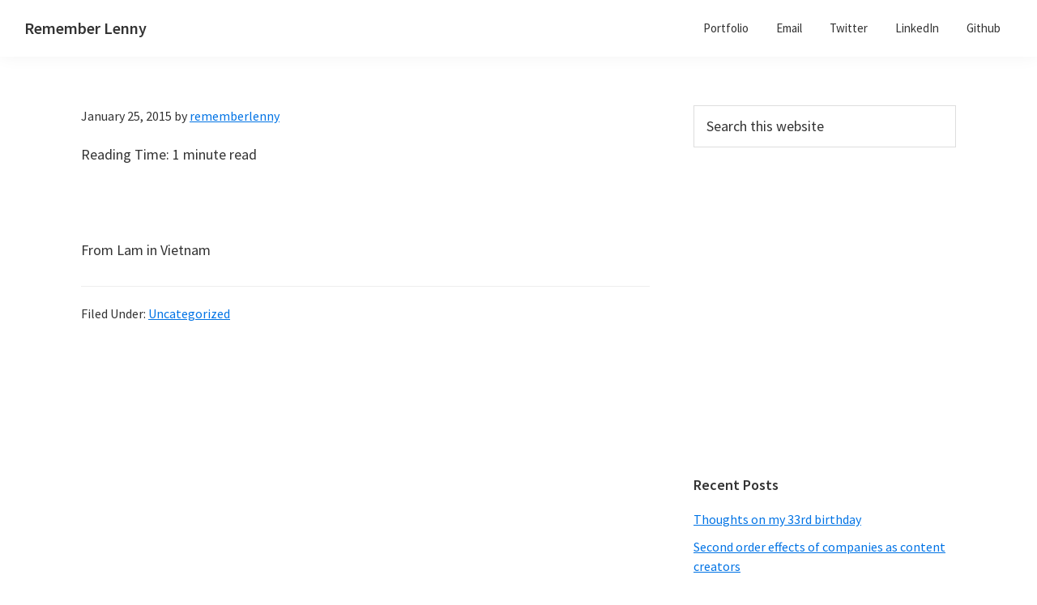

--- FILE ---
content_type: text/html; charset=utf-8
request_url: https://blog.rememberlenny.com/2015/01/25/from-lam-in-vietnam/
body_size: 11426
content:
<!DOCTYPE html>
<html lang="en-US">
<head>
<meta charset="UTF-8">
<meta name="viewport" content="width=device-width, initial-scale=1">
<title>Untitled &#x2d; Remember Lenny</title>
	<style>img:is([sizes="auto" i], [sizes^="auto," i]) { contain-intrinsic-size: 3000px 1500px }</style>
	<!-- Jetpack Site Verification Tags -->
<meta name="google-site-verification" content="5oW1yK7b9nqJ5K9xt0OHHbL72j56-atiXIgrHBR3zvQ">

<!-- The SEO Framework by Sybre Waaijer -->
<meta name="robots" content="max-snippet:-1,max-image-preview:standard,max-video-preview:-1">
<link rel="canonical" href="/2015/01/25/from-lam-in-vietnam/">
<meta name="description" content="From Lam in Vietnam&#8230;">
<meta property="og:type" content="article">
<meta property="og:locale" content="en_US">
<meta property="og:site_name" content="Remember Lenny">
<meta property="og:title" content="Untitled">
<meta property="og:description" content="From Lam in Vietnam&#8230;">
<meta property="og:url" content="/2015/01/25/from-lam-in-vietnam/">
<meta property="og:image" content="https://transferrememberlenny.files.wordpress.com/2015/01/tumblr_niqp2h17nq1tfrhpyo1_1280.jpg">
<meta property="article:published_time" content="2015-01-25T15:44:41+00:00">
<meta property="article:modified_time" content="2020-03-09T04:01:39+00:00">
<meta property="article:author" content="https://www.facebook.com/rememberlenny">
<meta name="twitter:card" content="summary_large_image">
<meta name="twitter:site" content="@rememberlenny">
<meta name="twitter:title" content="Untitled">
<meta name="twitter:description" content="From Lam in Vietnam&#8230;">
<meta name="twitter:image" content="https://transferrememberlenny.files.wordpress.com/2015/01/tumblr_niqp2h17nq1tfrhpyo1_1280.jpg">
<meta name="google-site-verification" content="5oW1yK7b9nqJ5K9xt0OHHbL72j56-atiXIgrHBR3zvQ">
<script type="application/ld+json">{"@context":"https://schema.org","@graph":[{"@type":"WebSite","@id":"/#/schema/WebSite","url":"/","name":"Remember Lenny","alternateName":"Lenny Bogdonoff","description":"Writing online","inLanguage":"en-US","potentialAction":{"@type":"SearchAction","target":{"@type":"EntryPoint","urlTemplate":"/search/{search_term_string}/"},"query-input":"required name=search_term_string"},"publisher":{"@type":"Person","@id":"/#/schema/Person","name":"Lenny Bogdonoff","url":"/"}},{"@type":"WebPage","@id":"/2015/01/25/from-lam-in-vietnam/","url":"/2015/01/25/from-lam-in-vietnam/","name":"Untitled - Remember Lenny","description":"From Lam in Vietnam…","inLanguage":"en-US","isPartOf":{"@id":"/#/schema/WebSite"},"breadcrumb":{"@type":"BreadcrumbList","@id":"/#/schema/BreadcrumbList","itemListElement":[{"@type":"ListItem","position":1,"item":"/","name":"Remember Lenny"},{"@type":"ListItem","position":2,"item":"/category/uncategorized/","name":"Category: Uncategorized"},{"@type":"ListItem","position":3,"name":"Untitled"}]},"potentialAction":{"@type":"ReadAction","target":"/2015/01/25/from-lam-in-vietnam/"},"datePublished":"2015-01-25T15:44:41+00:00","dateModified":"2020-03-09T04:01:39+00:00","author":{"@type":"Person","@id":"/#/schema/Person/7bf72045fc9fadf52a81ea22dc2d684a","name":"rememberlenny"}}]}</script>
<!-- / The SEO Framework by Sybre Waaijer | 1.00ms meta | 0.03ms boot -->

<link rel="dns-prefetch" href="//stats.wp.com">
<link rel="dns-prefetch" href="//fonts.googleapis.com">
<link rel="dns-prefetch" href="//c0.wp.com">
<link rel="dns-prefetch" href="//www.googletagmanager.com">
<link rel="dns-prefetch" href="//pagead2.googlesyndication.com">
<link rel="alternate" type="application/rss+xml" title="Remember Lenny &raquo; Feed" href="/feed/">
<link rel="alternate" type="application/rss+xml" title="Remember Lenny &raquo; Comments Feed" href="/comments/feed/">
<link rel="alternate" type="application/rss+xml" title="Remember Lenny &raquo;  Comments Feed" href="/2015/01/25/from-lam-in-vietnam/feed/">
<script>
window._wpemojiSettings = {"baseUrl":"https:\/\/s.w.org\/images\/core\/emoji\/15.0.3\/72x72\/","ext":".png","svgUrl":"https:\/\/s.w.org\/images\/core\/emoji\/15.0.3\/svg\/","svgExt":".svg","source":{"concatemoji":"http:\/\/blogrememberlenny.local\/wp-includes\/js\/wp-emoji-release.min.js?ver=6.7.1"}};
/*! This file is auto-generated */
!function(i,n){var o,s,e;function c(e){try{var t={supportTests:e,timestamp:(new Date).valueOf()};sessionStorage.setItem(o,JSON.stringify(t))}catch(e){}}function p(e,t,n){e.clearRect(0,0,e.canvas.width,e.canvas.height),e.fillText(t,0,0);var t=new Uint32Array(e.getImageData(0,0,e.canvas.width,e.canvas.height).data),r=(e.clearRect(0,0,e.canvas.width,e.canvas.height),e.fillText(n,0,0),new Uint32Array(e.getImageData(0,0,e.canvas.width,e.canvas.height).data));return t.every(function(e,t){return e===r[t]})}function u(e,t,n){switch(t){case"flag":return n(e,"🏳️‍⚧️","🏳️​⚧️")?!1:!n(e,"🇺🇳","🇺​🇳")&&!n(e,"🏴󠁧󠁢󠁥󠁮󠁧󠁿","🏴​󠁧​󠁢​󠁥​󠁮​󠁧​󠁿");case"emoji":return!n(e,"🐦‍⬛","🐦​⬛")}return!1}function f(e,t,n){var r="undefined"!=typeof WorkerGlobalScope&&self instanceof WorkerGlobalScope?new OffscreenCanvas(300,150):i.createElement("canvas"),a=r.getContext("2d",{willReadFrequently:!0}),o=(a.textBaseline="top",a.font="600 32px Arial",{});return e.forEach(function(e){o[e]=t(a,e,n)}),o}function t(e){var t=i.createElement("script");t.src=e,t.defer=!0,i.head.appendChild(t)}"undefined"!=typeof Promise&&(o="wpEmojiSettingsSupports",s=["flag","emoji"],n.supports={everything:!0,everythingExceptFlag:!0},e=new Promise(function(e){i.addEventListener("DOMContentLoaded",e,{once:!0})}),new Promise(function(t){var n=function(){try{var e=JSON.parse(sessionStorage.getItem(o));if("object"==typeof e&&"number"==typeof e.timestamp&&(new Date).valueOf()<e.timestamp+604800&&"object"==typeof e.supportTests)return e.supportTests}catch(e){}return null}();if(!n){if("undefined"!=typeof Worker&&"undefined"!=typeof OffscreenCanvas&&"undefined"!=typeof URL&&URL.createObjectURL&&"undefined"!=typeof Blob)try{var e="postMessage("+f.toString()+"("+[JSON.stringify(s),u.toString(),p.toString()].join(",")+"));",r=new Blob([e],{type:"text/javascript"}),a=new Worker(URL.createObjectURL(r),{name:"wpTestEmojiSupports"});return void(a.onmessage=function(e){c(n=e.data),a.terminate(),t(n)})}catch(e){}c(n=f(s,u,p))}t(n)}).then(function(e){for(var t in e)n.supports[t]=e[t],n.supports.everything=n.supports.everything&&n.supports[t],"flag"!==t&&(n.supports.everythingExceptFlag=n.supports.everythingExceptFlag&&n.supports[t]);n.supports.everythingExceptFlag=n.supports.everythingExceptFlag&&!n.supports.flag,n.DOMReady=!1,n.readyCallback=function(){n.DOMReady=!0}}).then(function(){return e}).then(function(){var e;n.supports.everything||(n.readyCallback(),(e=n.source||{}).concatemoji?t(e.concatemoji):e.wpemoji&&e.twemoji&&(t(e.twemoji),t(e.wpemoji)))}))}((window,document),window._wpemojiSettings);
</script>
<link rel="stylesheet" id="atomic-blocks-fontawesome-css" href="/wp-content/plugins/atomic-blocks/dist/assets/fontawesome/css/all.min.css?ver=1734914581" media="all">
<link rel="stylesheet" id="genesis-sample-css" href="/wp-content/themes/genesis-sample/style.css?ver=3.2.0" media="all">
<style id="wp-emoji-styles-inline-css">img.wp-smiley, img.emoji {
		display: inline !important;
		border: none !important;
		box-shadow: none !important;
		height: 1em !important;
		width: 1em !important;
		margin: 0 0.07em !important;
		vertical-align: -0.1em !important;
		background: none !important;
		padding: 0 !important;
	}</style>
<link rel="stylesheet" id="wp-block-library-css" href="https://c0.wp.com/c/6.7.1/wp-includes/css/dist/block-library/style.min.css" media="all">
<link rel="stylesheet" id="atomic-blocks-style-css-css" href="/wp-content/plugins/atomic-blocks/dist/blocks.style.build.css?ver=1734914581" media="all">
<link rel="stylesheet" id="mediaelement-css" href="https://c0.wp.com/c/6.7.1/wp-includes/js/mediaelement/mediaelementplayer-legacy.min.css" media="all">
<link rel="stylesheet" id="wp-mediaelement-css" href="https://c0.wp.com/c/6.7.1/wp-includes/js/mediaelement/wp-mediaelement.min.css" media="all">
<style id="jetpack-sharing-buttons-style-inline-css">.jetpack-sharing-buttons__services-list{display:flex;flex-direction:row;flex-wrap:wrap;gap:0;list-style-type:none;margin:5px;padding:0}.jetpack-sharing-buttons__services-list.has-small-icon-size{font-size:12px}.jetpack-sharing-buttons__services-list.has-normal-icon-size{font-size:16px}.jetpack-sharing-buttons__services-list.has-large-icon-size{font-size:24px}.jetpack-sharing-buttons__services-list.has-huge-icon-size{font-size:36px}@media print{.jetpack-sharing-buttons__services-list{display:none!important}}.editor-styles-wrapper .wp-block-jetpack-sharing-buttons{gap:0;padding-inline-start:0}ul.jetpack-sharing-buttons__services-list.has-background{padding:1.25em 2.375em}</style>
<style id="classic-theme-styles-inline-css">/*! This file is auto-generated */
.wp-block-button__link{color:#fff;background-color:#32373c;border-radius:9999px;box-shadow:none;text-decoration:none;padding:calc(.667em + 2px) calc(1.333em + 2px);font-size:1.125em}.wp-block-file__button{background:#32373c;color:#fff;text-decoration:none}</style>
<style id="global-styles-inline-css">:root{--wp--preset--aspect-ratio--square: 1;--wp--preset--aspect-ratio--4-3: 4/3;--wp--preset--aspect-ratio--3-4: 3/4;--wp--preset--aspect-ratio--3-2: 3/2;--wp--preset--aspect-ratio--2-3: 2/3;--wp--preset--aspect-ratio--16-9: 16/9;--wp--preset--aspect-ratio--9-16: 9/16;--wp--preset--color--black: #000000;--wp--preset--color--cyan-bluish-gray: #abb8c3;--wp--preset--color--white: #ffffff;--wp--preset--color--pale-pink: #f78da7;--wp--preset--color--vivid-red: #cf2e2e;--wp--preset--color--luminous-vivid-orange: #ff6900;--wp--preset--color--luminous-vivid-amber: #fcb900;--wp--preset--color--light-green-cyan: #7bdcb5;--wp--preset--color--vivid-green-cyan: #00d084;--wp--preset--color--pale-cyan-blue: #8ed1fc;--wp--preset--color--vivid-cyan-blue: #0693e3;--wp--preset--color--vivid-purple: #9b51e0;--wp--preset--color--theme-primary: #0073e5;--wp--preset--color--theme-secondary: #0073e5;--wp--preset--gradient--vivid-cyan-blue-to-vivid-purple: linear-gradient(135deg,rgba(6,147,227,1) 0%,rgb(155,81,224) 100%);--wp--preset--gradient--light-green-cyan-to-vivid-green-cyan: linear-gradient(135deg,rgb(122,220,180) 0%,rgb(0,208,130) 100%);--wp--preset--gradient--luminous-vivid-amber-to-luminous-vivid-orange: linear-gradient(135deg,rgba(252,185,0,1) 0%,rgba(255,105,0,1) 100%);--wp--preset--gradient--luminous-vivid-orange-to-vivid-red: linear-gradient(135deg,rgba(255,105,0,1) 0%,rgb(207,46,46) 100%);--wp--preset--gradient--very-light-gray-to-cyan-bluish-gray: linear-gradient(135deg,rgb(238,238,238) 0%,rgb(169,184,195) 100%);--wp--preset--gradient--cool-to-warm-spectrum: linear-gradient(135deg,rgb(74,234,220) 0%,rgb(151,120,209) 20%,rgb(207,42,186) 40%,rgb(238,44,130) 60%,rgb(251,105,98) 80%,rgb(254,248,76) 100%);--wp--preset--gradient--blush-light-purple: linear-gradient(135deg,rgb(255,206,236) 0%,rgb(152,150,240) 100%);--wp--preset--gradient--blush-bordeaux: linear-gradient(135deg,rgb(254,205,165) 0%,rgb(254,45,45) 50%,rgb(107,0,62) 100%);--wp--preset--gradient--luminous-dusk: linear-gradient(135deg,rgb(255,203,112) 0%,rgb(199,81,192) 50%,rgb(65,88,208) 100%);--wp--preset--gradient--pale-ocean: linear-gradient(135deg,rgb(255,245,203) 0%,rgb(182,227,212) 50%,rgb(51,167,181) 100%);--wp--preset--gradient--electric-grass: linear-gradient(135deg,rgb(202,248,128) 0%,rgb(113,206,126) 100%);--wp--preset--gradient--midnight: linear-gradient(135deg,rgb(2,3,129) 0%,rgb(40,116,252) 100%);--wp--preset--font-size--small: 12px;--wp--preset--font-size--medium: 20px;--wp--preset--font-size--large: 20px;--wp--preset--font-size--x-large: 42px;--wp--preset--font-size--normal: 18px;--wp--preset--font-size--larger: 24px;--wp--preset--spacing--20: 0.44rem;--wp--preset--spacing--30: 0.67rem;--wp--preset--spacing--40: 1rem;--wp--preset--spacing--50: 1.5rem;--wp--preset--spacing--60: 2.25rem;--wp--preset--spacing--70: 3.38rem;--wp--preset--spacing--80: 5.06rem;--wp--preset--shadow--natural: 6px 6px 9px rgba(0, 0, 0, 0.2);--wp--preset--shadow--deep: 12px 12px 50px rgba(0, 0, 0, 0.4);--wp--preset--shadow--sharp: 6px 6px 0px rgba(0, 0, 0, 0.2);--wp--preset--shadow--outlined: 6px 6px 0px -3px rgba(255, 255, 255, 1), 6px 6px rgba(0, 0, 0, 1);--wp--preset--shadow--crisp: 6px 6px 0px rgba(0, 0, 0, 1);}:where(.is-layout-flex){gap: 0.5em;}:where(.is-layout-grid){gap: 0.5em;}body .is-layout-flex{display: flex;}.is-layout-flex{flex-wrap: wrap;align-items: center;}.is-layout-flex > :is(*, div){margin: 0;}body .is-layout-grid{display: grid;}.is-layout-grid > :is(*, div){margin: 0;}:where(.wp-block-columns.is-layout-flex){gap: 2em;}:where(.wp-block-columns.is-layout-grid){gap: 2em;}:where(.wp-block-post-template.is-layout-flex){gap: 1.25em;}:where(.wp-block-post-template.is-layout-grid){gap: 1.25em;}.has-black-color{color: var(--wp--preset--color--black) !important;}.has-cyan-bluish-gray-color{color: var(--wp--preset--color--cyan-bluish-gray) !important;}.has-white-color{color: var(--wp--preset--color--white) !important;}.has-pale-pink-color{color: var(--wp--preset--color--pale-pink) !important;}.has-vivid-red-color{color: var(--wp--preset--color--vivid-red) !important;}.has-luminous-vivid-orange-color{color: var(--wp--preset--color--luminous-vivid-orange) !important;}.has-luminous-vivid-amber-color{color: var(--wp--preset--color--luminous-vivid-amber) !important;}.has-light-green-cyan-color{color: var(--wp--preset--color--light-green-cyan) !important;}.has-vivid-green-cyan-color{color: var(--wp--preset--color--vivid-green-cyan) !important;}.has-pale-cyan-blue-color{color: var(--wp--preset--color--pale-cyan-blue) !important;}.has-vivid-cyan-blue-color{color: var(--wp--preset--color--vivid-cyan-blue) !important;}.has-vivid-purple-color{color: var(--wp--preset--color--vivid-purple) !important;}.has-black-background-color{background-color: var(--wp--preset--color--black) !important;}.has-cyan-bluish-gray-background-color{background-color: var(--wp--preset--color--cyan-bluish-gray) !important;}.has-white-background-color{background-color: var(--wp--preset--color--white) !important;}.has-pale-pink-background-color{background-color: var(--wp--preset--color--pale-pink) !important;}.has-vivid-red-background-color{background-color: var(--wp--preset--color--vivid-red) !important;}.has-luminous-vivid-orange-background-color{background-color: var(--wp--preset--color--luminous-vivid-orange) !important;}.has-luminous-vivid-amber-background-color{background-color: var(--wp--preset--color--luminous-vivid-amber) !important;}.has-light-green-cyan-background-color{background-color: var(--wp--preset--color--light-green-cyan) !important;}.has-vivid-green-cyan-background-color{background-color: var(--wp--preset--color--vivid-green-cyan) !important;}.has-pale-cyan-blue-background-color{background-color: var(--wp--preset--color--pale-cyan-blue) !important;}.has-vivid-cyan-blue-background-color{background-color: var(--wp--preset--color--vivid-cyan-blue) !important;}.has-vivid-purple-background-color{background-color: var(--wp--preset--color--vivid-purple) !important;}.has-black-border-color{border-color: var(--wp--preset--color--black) !important;}.has-cyan-bluish-gray-border-color{border-color: var(--wp--preset--color--cyan-bluish-gray) !important;}.has-white-border-color{border-color: var(--wp--preset--color--white) !important;}.has-pale-pink-border-color{border-color: var(--wp--preset--color--pale-pink) !important;}.has-vivid-red-border-color{border-color: var(--wp--preset--color--vivid-red) !important;}.has-luminous-vivid-orange-border-color{border-color: var(--wp--preset--color--luminous-vivid-orange) !important;}.has-luminous-vivid-amber-border-color{border-color: var(--wp--preset--color--luminous-vivid-amber) !important;}.has-light-green-cyan-border-color{border-color: var(--wp--preset--color--light-green-cyan) !important;}.has-vivid-green-cyan-border-color{border-color: var(--wp--preset--color--vivid-green-cyan) !important;}.has-pale-cyan-blue-border-color{border-color: var(--wp--preset--color--pale-cyan-blue) !important;}.has-vivid-cyan-blue-border-color{border-color: var(--wp--preset--color--vivid-cyan-blue) !important;}.has-vivid-purple-border-color{border-color: var(--wp--preset--color--vivid-purple) !important;}.has-vivid-cyan-blue-to-vivid-purple-gradient-background{background: var(--wp--preset--gradient--vivid-cyan-blue-to-vivid-purple) !important;}.has-light-green-cyan-to-vivid-green-cyan-gradient-background{background: var(--wp--preset--gradient--light-green-cyan-to-vivid-green-cyan) !important;}.has-luminous-vivid-amber-to-luminous-vivid-orange-gradient-background{background: var(--wp--preset--gradient--luminous-vivid-amber-to-luminous-vivid-orange) !important;}.has-luminous-vivid-orange-to-vivid-red-gradient-background{background: var(--wp--preset--gradient--luminous-vivid-orange-to-vivid-red) !important;}.has-very-light-gray-to-cyan-bluish-gray-gradient-background{background: var(--wp--preset--gradient--very-light-gray-to-cyan-bluish-gray) !important;}.has-cool-to-warm-spectrum-gradient-background{background: var(--wp--preset--gradient--cool-to-warm-spectrum) !important;}.has-blush-light-purple-gradient-background{background: var(--wp--preset--gradient--blush-light-purple) !important;}.has-blush-bordeaux-gradient-background{background: var(--wp--preset--gradient--blush-bordeaux) !important;}.has-luminous-dusk-gradient-background{background: var(--wp--preset--gradient--luminous-dusk) !important;}.has-pale-ocean-gradient-background{background: var(--wp--preset--gradient--pale-ocean) !important;}.has-electric-grass-gradient-background{background: var(--wp--preset--gradient--electric-grass) !important;}.has-midnight-gradient-background{background: var(--wp--preset--gradient--midnight) !important;}.has-small-font-size{font-size: var(--wp--preset--font-size--small) !important;}.has-medium-font-size{font-size: var(--wp--preset--font-size--medium) !important;}.has-large-font-size{font-size: var(--wp--preset--font-size--large) !important;}.has-x-large-font-size{font-size: var(--wp--preset--font-size--x-large) !important;}
:where(.wp-block-post-template.is-layout-flex){gap: 1.25em;}:where(.wp-block-post-template.is-layout-grid){gap: 1.25em;}
:where(.wp-block-columns.is-layout-flex){gap: 2em;}:where(.wp-block-columns.is-layout-grid){gap: 2em;}
:root :where(.wp-block-pullquote){font-size: 1.5em;line-height: 1.6;}</style>
<link rel="stylesheet" id="genesis-sample-fonts-css" href="https://fonts.googleapis.com/css?family=Source+Sans+Pro%3A400%2C400i%2C600%2C700&#038;display=swap&#038;ver=3.2.0" media="all">
<link rel="stylesheet" id="dashicons-css" href="https://c0.wp.com/c/6.7.1/wp-includes/css/dashicons.min.css" media="all">
<link rel="stylesheet" id="genesis-sample-gutenberg-css" href="/wp-content/themes/genesis-sample/lib/gutenberg/front-end.css?ver=3.2.0" media="all">
<style id="genesis-sample-gutenberg-inline-css">.ab-block-post-grid .ab-post-grid-items h2 a:hover {
	color: #0073e5;
}

.site-container .wp-block-button .wp-block-button__link {
	background-color: #0073e5;
}

.wp-block-button .wp-block-button__link:not(.has-background),
.wp-block-button .wp-block-button__link:not(.has-background):focus,
.wp-block-button .wp-block-button__link:not(.has-background):hover {
	color: #ffffff;
}

.site-container .wp-block-button.is-style-outline .wp-block-button__link {
	color: #0073e5;
}

.site-container .wp-block-button.is-style-outline .wp-block-button__link:focus,
.site-container .wp-block-button.is-style-outline .wp-block-button__link:hover {
	color: #2396ff;
}		.site-container .has-small-font-size {
			font-size: 12px;
		}		.site-container .has-normal-font-size {
			font-size: 18px;
		}		.site-container .has-large-font-size {
			font-size: 20px;
		}		.site-container .has-larger-font-size {
			font-size: 24px;
		}		.site-container .has-theme-primary-color,
		.site-container .wp-block-button .wp-block-button__link.has-theme-primary-color,
		.site-container .wp-block-button.is-style-outline .wp-block-button__link.has-theme-primary-color {
			color: #0073e5;
		}

		.site-container .has-theme-primary-background-color,
		.site-container .wp-block-button .wp-block-button__link.has-theme-primary-background-color,
		.site-container .wp-block-pullquote.is-style-solid-color.has-theme-primary-background-color {
			background-color: #0073e5;
		}		.site-container .has-theme-secondary-color,
		.site-container .wp-block-button .wp-block-button__link.has-theme-secondary-color,
		.site-container .wp-block-button.is-style-outline .wp-block-button__link.has-theme-secondary-color {
			color: #0073e5;
		}

		.site-container .has-theme-secondary-background-color,
		.site-container .wp-block-button .wp-block-button__link.has-theme-secondary-background-color,
		.site-container .wp-block-pullquote.is-style-solid-color.has-theme-secondary-background-color {
			background-color: #0073e5;
		}</style>
<link rel="stylesheet" id="simple-social-icons-font-css" href="/wp-content/plugins/simple-social-icons/css/style.css?ver=3.0.2" media="all">
<script src="https://c0.wp.com/c/6.7.1/wp-includes/js/jquery/jquery.min.js" id="jquery-core-js"></script>
<script src="https://c0.wp.com/c/6.7.1/wp-includes/js/jquery/jquery-migrate.min.js" id="jquery-migrate-js"></script>
<link rel="https://api.w.org/" href="/wp-json/">
<link rel="alternate" title="JSON" type="application/json" href="/wp-json/wp/v2/posts/93">
<link rel="EditURI" type="application/rsd+xml" title="RSD" href="/xmlrpc.php?rsd">
<link rel="alternate" title="oEmbed (JSON)" type="application/json+oembed" href="/wp-json/oembed/1.0/embed?url=https%3A%2F%2F%2F2015%2F01%2F25%2Ffrom-lam-in-vietnam%2F">
<link rel="alternate" title="oEmbed (XML)" type="text/xml+oembed" href="/wp-json/oembed/1.0/embed?url=https%3A%2F%2F%2F2015%2F01%2F25%2Ffrom-lam-in-vietnam%2F#038;format=xml">
<meta name="generator" content="Site Kit by Google 1.139.0">	<style>img#wpstats{display:none}</style>
		<link rel="icon" href="/wp-content/themes/genesis-sample/images/favicon.ico">

<!-- Google AdSense meta tags added by Site Kit -->
<meta name="google-adsense-platform-account" content="ca-host-pub-2644536267352236">
<meta name="google-adsense-platform-domain" content="sitekit.withgoogle.com">
<!-- End Google AdSense meta tags added by Site Kit -->

<!-- Google AdSense snippet added by Site Kit -->
<script async src="https://pagead2.googlesyndication.com/pagead/js/adsbygoogle.js?client=ca-pub-3001221386572847&amp;host=ca-host-pub-2644536267352236" crossorigin="anonymous"></script>

<!-- End Google AdSense snippet added by Site Kit -->
		<style id="wp-custom-css">.site-inner img {
	max-width: 100%;
}</style>
		</head>
<body class="post-template-default single single-post postid-93 single-format-image wp-embed-responsive header-full-width content-sidebar genesis-breadcrumbs-hidden genesis-singular-image-hidden genesis-footer-widgets-hidden has-no-blocks" itemscope itemtype="https://schema.org/WebPage">
<div class="site-container">
<ul class="genesis-skip-link">
<li><a href="#genesis-nav-primary" class="screen-reader-shortcut"> Skip to primary navigation</a></li>
<li><a href="#genesis-content" class="screen-reader-shortcut"> Skip to main content</a></li>
<li><a href="#genesis-sidebar-primary" class="screen-reader-shortcut"> Skip to primary sidebar</a></li>
</ul>
<header class="site-header" itemscope itemtype="https://schema.org/WPHeader"><div class="wrap">
<div class="title-area">
<p class="site-title" itemprop="headline"><a href="/">Remember Lenny</a></p>
<p class="site-description" itemprop="description">Writing online</p>
</div>
<nav class="nav-primary" aria-label="Main" itemscope itemtype="https://schema.org/SiteNavigationElement" id="genesis-nav-primary"><div class="wrap"><ul id="menu-header-menu" class="menu genesis-nav-menu menu-primary js-superfish">
<li id="menu-item-1666" class="menu-item menu-item-type-custom menu-item-object-custom menu-item-1666"><a href="https://rememberlenny.com/" itemprop="url"><span itemprop="name">Portfolio</span></a></li>
<li id="menu-item-1667" class="menu-item menu-item-type-custom menu-item-object-custom menu-item-1667"><a href="/cdn-cgi/l/email-protection#b7dbdcd5d0ded1c3f7d0dad6dedb99d4d8da" itemprop="url"><span itemprop="name">Email</span></a></li>
<li id="menu-item-1668" class="menu-item menu-item-type-custom menu-item-object-custom menu-item-1668"><a href="https://twitter.com/rememberlenny" itemprop="url"><span itemprop="name">Twitter</span></a></li>
<li id="menu-item-1669" class="menu-item menu-item-type-custom menu-item-object-custom menu-item-1669"><a href="https://www.linkedin.com/in/rememberlenny" itemprop="url"><span itemprop="name">LinkedIn</span></a></li>
<li id="menu-item-1670" class="menu-item menu-item-type-custom menu-item-object-custom menu-item-1670"><a href="https://github.com/rememberlenny" itemprop="url"><span itemprop="name">Github</span></a></li>
</ul></div></nav>
</div></header><div class="site-inner"><div class="content-sidebar-wrap">
<main class="content" id="genesis-content"><article class="post-93 post type-post status-publish format-image category-uncategorized post_format-post-format-image entry" itemscope itemtype="https://schema.org/CreativeWork"><header class="entry-header"><p class="entry-meta"><time class="entry-time" itemprop="datePublished" datetime="2015-01-25T15:44:41+00:00">January 25, 2015</time> by <span class="entry-author" itemprop="author" itemscope itemtype="https://schema.org/Person"><a href="/author/lkbgift/" class="entry-author-link" rel="author" itemprop="url"><span class="entry-author-name" itemprop="name">rememberlenny</span></a></span>  </p></header><div class="entry-content" itemprop="text">
<p class="post-reading-time-estimate__paragraph">Reading Time: 1 minute read</p>
<p><img fetchpriority="high" decoding="async" src="https://transferrememberlenny.files.wordpress.com/2015/01/tumblr_niqp2h17nq1tfrhpyo1_1280.jpg" alt="" width="1090" height="818" class="alignnone size-full wp-image-94"></p>
<p>From Lam in Vietnam</p>
</div>
<footer class="entry-footer"><p class="entry-meta"><span class="entry-categories">Filed Under: <a href="/category/uncategorized/" rel="category tag">Uncategorized</a></span> </p></footer></article></main><aside class="sidebar sidebar-primary widget-area" role="complementary" aria-label="Primary Sidebar" itemscope itemtype="https://schema.org/WPSideBar" id="genesis-sidebar-primary"><h2 class="genesis-sidebar-title screen-reader-text">Primary Sidebar</h2>
<section id="search-2" class="widget widget_search"><div class="widget-wrap"><form class="search-form" method="get" action="/" role="search" itemprop="potentialAction" itemscope itemtype="https://schema.org/SearchAction">
<label class="search-form-label screen-reader-text" for="searchform-1">Search this website</label><input class="search-form-input" type="search" name="s" id="searchform-1" placeholder="Search this website" itemprop="query-input"><input class="search-form-submit" type="submit" value="Search"><meta content="/?s=%7Bs%7D" itemprop="target">
</form></div></section>
<section id="custom_html-2" class="widget_text widget widget_custom_html"><div class="widget_text widget-wrap"><div class="textwidget custom-html-widget"><iframe src="https://rememberlenny.substack.com/embed" width="480" height="320" style="" frameborder="0" scrolling="no"></iframe></div></div></section>

		<section id="recent-posts-2" class="widget widget_recent_entries"><div class="widget-wrap">
		<h3 class="widgettitle widget-title">Recent Posts</h3>

		<ul>
											<li>
					<a href="/2022/08/23/thoughts-on-my-33rd-birthday/">Thoughts on my 33rd birthday</a>
									</li>
											<li>
					<a href="/2021/02/13/innovation-parallels-around-trucking-and-zoom/">Second order effects of companies as content creators</a>
									</li>
											<li>
					<a href="/2020/10/10/text-rendering-stuff-most-people-might-not-know/">Text rendering stuff most people might not know</a>
									</li>
											<li>
					<a href="/2020/09/15/why-is-video-editing-so-horrible-today/">Why is video editing so horrible today?</a>
									</li>
											<li>
					<a href="/2020/09/08/making-the-variable-fonts-figma-plugin-part-1-what-is-variable-fonts-simple/">Making the variable fonts Figma plugin (part 1 &#8211; what is variable fonts [simple])</a>
									</li>
					</ul>

		</div></section>
<section id="archives-2" class="widget widget_archive"><div class="widget-wrap">
<h3 class="widgettitle widget-title">Archives</h3>

			<ul>
					<li><a href="/2022/08/">August 2022</a></li>
	<li><a href="/2021/02/">February 2021</a></li>
	<li><a href="/2020/10/">October 2020</a></li>
	<li><a href="/2020/09/">September 2020</a></li>
	<li><a href="/2020/08/">August 2020</a></li>
	<li><a href="/2019/12/">December 2019</a></li>
	<li><a href="/2019/03/">March 2019</a></li>
	<li><a href="/2019/02/">February 2019</a></li>
	<li><a href="/2018/11/">November 2018</a></li>
	<li><a href="/2018/10/">October 2018</a></li>
	<li><a href="/2018/04/">April 2018</a></li>
	<li><a href="/2018/01/">January 2018</a></li>
	<li><a href="/2017/12/">December 2017</a></li>
	<li><a href="/2017/10/">October 2017</a></li>
	<li><a href="/2017/07/">July 2017</a></li>
	<li><a href="/2017/02/">February 2017</a></li>
	<li><a href="/2017/01/">January 2017</a></li>
	<li><a href="/2016/11/">November 2016</a></li>
	<li><a href="/2016/10/">October 2016</a></li>
	<li><a href="/2016/08/">August 2016</a></li>
	<li><a href="/2016/05/">May 2016</a></li>
	<li><a href="/2016/03/">March 2016</a></li>
	<li><a href="/2015/11/">November 2015</a></li>
	<li><a href="/2015/10/">October 2015</a></li>
	<li><a href="/2015/09/">September 2015</a></li>
	<li><a href="/2015/07/">July 2015</a></li>
	<li><a href="/2015/06/">June 2015</a></li>
	<li><a href="/2015/05/">May 2015</a></li>
	<li><a href="/2015/03/">March 2015</a></li>
	<li><a href="/2015/02/">February 2015</a></li>
	<li><a href="/2015/01/">January 2015</a></li>
	<li><a href="/2014/12/">December 2014</a></li>
	<li><a href="/2014/11/">November 2014</a></li>
	<li><a href="/2014/10/">October 2014</a></li>
	<li><a href="/2014/09/">September 2014</a></li>
	<li><a href="/2014/08/">August 2014</a></li>
	<li><a href="/2014/07/">July 2014</a></li>
	<li><a href="/2014/06/">June 2014</a></li>
	<li><a href="/2014/05/">May 2014</a></li>
	<li><a href="/2014/04/">April 2014</a></li>
	<li><a href="/2014/03/">March 2014</a></li>
	<li><a href="/2014/02/">February 2014</a></li>
	<li><a href="/2014/01/">January 2014</a></li>
	<li><a href="/2013/12/">December 2013</a></li>
	<li><a href="/2013/10/">October 2013</a></li>
	<li><a href="/2013/06/">June 2013</a></li>
	<li><a href="/2013/05/">May 2013</a></li>
	<li><a href="/2013/04/">April 2013</a></li>
	<li><a href="/2013/03/">March 2013</a></li>
	<li><a href="/2013/02/">February 2013</a></li>
	<li><a href="/2013/01/">January 2013</a></li>
	<li><a href="/2012/12/">December 2012</a></li>
			</ul>

			</div></section>
<section id="taxonomy_list_widget-3" class="widget widget_taxonomy_list_widget"><div class="widget-wrap">
<h3 class="widgettitle widget-title">Tags</h3>
<ul class="tlw-list" id="taxonomy_list_widget_list_3">
<li><a href="/tag/10-year-reflection/" rel="dofollow">10 year reflection (1)</a></li>
<li><a href="/tag/100-posts/" rel="dofollow">100 posts (2)</a></li>
<li><a href="/tag/2013/" rel="dofollow">2013 (1)</a></li>
<li><a href="/tag/academia/" rel="dofollow">academia (2)</a></li>
<li><a href="/tag/advertising/" rel="dofollow">Advertising (3)</a></li>
<li><a href="/tag/aging/" rel="dofollow">aging (1)</a></li>
<li><a href="/tag/agriculture/" rel="dofollow">Agriculture (1)</a></li>
<li><a href="/tag/analytics/" rel="dofollow">analytics (3)</a></li>
<li><a href="/tag/anarchy/" rel="dofollow">anarchy (1)</a></li>
<li><a href="/tag/anonymous/" rel="dofollow">anonymous (1)</a></li>
<li><a href="/tag/api/" rel="dofollow">api (1)</a></li>
<li><a href="/tag/arizona/" rel="dofollow">arizona (1)</a></li>
<li><a href="/tag/art/" rel="dofollow">Art (2)</a></li>
<li><a href="/tag/art-history/" rel="dofollow">art history (1)</a></li>
<li><a href="/tag/artfound/" rel="dofollow">artfound (1)</a></li>
<li><a href="/tag/artificial-intelligence/" rel="dofollow">Artificial Intelligence (2)</a></li>
<li><a href="/tag/balance/" rel="dofollow">balance (1)</a></li>
<li><a href="/tag/banksy/" rel="dofollow">banksy (1)</a></li>
<li><a href="/tag/beacon/" rel="dofollow">beacon (1)</a></li>
<li><a href="/tag/beacons/" rel="dofollow">Beacons (1)</a></li>
<li><a href="/tag/beast-mode-crew/" rel="dofollow">beast mode crew (2)</a></li>
<li><a href="/tag/becausewilliamshatner/" rel="dofollow">becausewilliamshatner (1)</a></li>
<li><a href="/tag/big-data/" rel="dofollow">Big Data (1)</a></li>
<li><a href="/tag/birthday/" rel="dofollow">Birthday (1)</a></li>
<li><a href="/tag/browsers/" rel="dofollow">browsers (1)</a></li>
<li><a href="/tag/buddhism/" rel="dofollow">buddhism (1)</a></li>
<li><a href="/tag/bundling-and-unbundling/" rel="dofollow">bundling and unbundling (1)</a></li>
<li><a href="/tag/china/" rel="dofollow">china (1)</a></li>
<li><a href="/tag/coding/" rel="dofollow">coding (1)</a></li>
<li><a href="/tag/coffeeshoptalk/" rel="dofollow">coffeeshoptalk (1)</a></li>
<li><a href="/tag/colonialism/" rel="dofollow">colonialism (1)</a></li>
<li><a href="/tag/communication/" rel="dofollow">Communication (1)</a></li>
<li><a href="/tag/community-development/" rel="dofollow">community development (1)</a></li>
<li><a href="/tag/computer-science/" rel="dofollow">Computer Science (1)</a></li>
<li><a href="/tag/computer-vision/" rel="dofollow">Computer Vision (6)</a></li>
<li><a href="/tag/crowdsourcing/" rel="dofollow">crowdsourcing (1)</a></li>
<li><a href="/tag/cyber-security/" rel="dofollow">cyber security (1)</a></li>
<li><a href="/tag/data-migration/" rel="dofollow">data migration (1)</a></li>
<li><a href="/tag/deep-learning/" rel="dofollow">Deep Learning (1)</a></li>
<li><a href="/tag/design/" rel="dofollow">design (1)</a></li>
<li><a href="/tag/designreflection/" rel="dofollow">designreflection (1)</a></li>
<li><a href="/tag/developer/" rel="dofollow">Developer (1)</a></li>
<li><a href="/tag/digital-humanities/" rel="dofollow">Digital Humanities (2)</a></li>
<li><a href="/tag/disruption-theory/" rel="dofollow">disruption theory (1)</a></li>
<li><a href="/tag/distributed-teams/" rel="dofollow">Distributed Teams (1)</a></li>
<li><a href="/tag/drawingwhiletalking/" rel="dofollow">drawingwhiletalking (16)</a></li>
<li><a href="/tag/education/" rel="dofollow">education (3)</a></li>
<li><a href="/tag/email-marketing/" rel="dofollow">Email Marketing (3)</a></li>
<li><a href="/tag/email-newsletter/" rel="dofollow">email newsletter (1)</a></li>
<li><a href="/tag/employee-engagement/" rel="dofollow">Employee Engagement (1)</a></li>
<li><a href="/tag/employment/" rel="dofollow">employment (2)</a></li>
<li><a href="/tag/engineering/" rel="dofollow">Engineering (1)</a></li>
<li><a href="/tag/enterprise-technology/" rel="dofollow">Enterprise Technology (1)</a></li>
<li><a href="/tag/essay/" rel="dofollow">essay (1)</a></li>
<li><a href="/tag/ethics/" rel="dofollow">Ethics (1)</a></li>
<li><a href="/tag/experiement/" rel="dofollow">experiement (1)</a></li>
<li><a href="/tag/fidgetio/" rel="dofollow">fidgetio (38)</a></li>
<li><a href="/tag/figma/" rel="dofollow">figma (2)</a></li>
<li><a href="/tag/film/" rel="dofollow">film (1)</a></li>
<li><a href="/tag/film-industry/" rel="dofollow">film industry (1)</a></li>
<li><a href="/tag/fingerpainting/" rel="dofollow">fingerpainting (8)</a></li>
<li><a href="/tag/first-1000-users/" rel="dofollow">first 1000 users (1)</a></li>
<li><a href="/tag/fonts/" rel="dofollow">fonts (1)</a></li>
<li><a href="/tag/forms-of-communication/" rel="dofollow">forms of communication (1)</a></li>
<li><a href="/tag/frontend-framework/" rel="dofollow">frontend framework (1)</a></li>
<li><a href="/tag/fundraising/" rel="dofollow">fundraising (1)</a></li>
<li><a href="/tag/future-of-journalism/" rel="dofollow">Future Of Journalism (3)</a></li>
<li><a href="/tag/future-of-media/" rel="dofollow">future of media (1)</a></li>
<li><a href="/tag/future-of-technology/" rel="dofollow">Future Of Technology (2)</a></li>
<li><a href="/tag/future-technology/" rel="dofollow">Future Technology (1)</a></li>
<li><a href="/tag/game-development/" rel="dofollow">game development (2)</a></li>
<li><a href="/tag/geospatial/" rel="dofollow">Geospatial (1)</a></li>
<li><a href="/tag/ghostio/" rel="dofollow">ghostio (1)</a></li>
<li><a href="/tag/github/" rel="dofollow">github (2)</a></li>
<li><a href="/tag/global-collaboration/" rel="dofollow">global collaboration (1)</a></li>
<li><a href="/tag/god-damn/" rel="dofollow">god damn (1)</a></li>
<li><a href="/tag/google-analytics/" rel="dofollow">google analytics (1)</a></li>
<li><a href="/tag/google-docs/" rel="dofollow">google docs (1)</a></li>
<li><a href="/tag/graffiti/" rel="dofollow">Graffiti (23)</a></li>
<li><a href="/tag/graffitifound/" rel="dofollow">graffitifound (1)</a></li>
<li><a href="/tag/graffpass/" rel="dofollow">graffpass (1)</a></li>
<li><a href="/tag/growth-hacking/" rel="dofollow">growth hacking (1)</a></li>
<li><a href="/tag/h1b-visa/" rel="dofollow">h1b visa (1)</a></li>
<li><a href="/tag/hackathon/" rel="dofollow">hackathon (1)</a></li>
<li><a href="/tag/hacking/" rel="dofollow">hacking (1)</a></li>
<li><a href="/tag/hacking-reddit/" rel="dofollow">hacking reddit (2)</a></li>
<li><a href="/tag/hardware/" rel="dofollow">Hardware (1)</a></li>
<li><a href="/tag/hiroshima/" rel="dofollow">hiroshima (1)</a></li>
<li><a href="/tag/homework/" rel="dofollow">homework (1)</a></li>
<li><a href="/tag/human-api/" rel="dofollow">human api (1)</a></li>
<li><a href="/tag/i-hate-the-term-growth-hacking/" rel="dofollow">I hate the term growth hacking (1)</a></li>
<li><a href="/tag/ie6/" rel="dofollow">ie6 (1)</a></li>
<li><a href="/tag/ifttt/" rel="dofollow">ifttt (4)</a></li>
<li><a href="/tag/image-recognition/" rel="dofollow">Image Recognition (1)</a></li>
<li><a href="/tag/immigration/" rel="dofollow">immigration (1)</a></li>
<li><a href="/tag/instagram/" rel="dofollow">instagram (1)</a></li>
<li><a href="/tag/instagram-marketing/" rel="dofollow">Instagram Marketing (1)</a></li>
<li><a href="/tag/internet-media/" rel="dofollow">internet media (1)</a></li>
<li><a href="/tag/internet-of-things/" rel="dofollow">internet of things (1)</a></li>
<li><a href="/tag/intimacy/" rel="dofollow">intimacy (1)</a></li>
<li><a href="/tag/iot/" rel="dofollow">IoT (1)</a></li>
<li><a href="/tag/iteration/" rel="dofollow">iteration (1)</a></li>
<li><a href="/tag/jason-shen/" rel="dofollow">jason shen (1)</a></li>
<li><a href="/tag/jobs/" rel="dofollow">jobs (2)</a></li>
<li><a href="/tag/jrart/" rel="dofollow">jrart (1)</a></li>
<li><a href="/tag/kickstart/" rel="dofollow">kickstart (1)</a></li>
<li><a href="/tag/king-robbo/" rel="dofollow">king robbo (1)</a></li>
<li><a href="/tag/labor-market/" rel="dofollow">labor market (1)</a></li>
<li><a href="/tag/leonard-bogdonoff/" rel="dofollow">Leonard Bogdonoff (1)</a></li>
<li><a href="/tag/literacy/" rel="dofollow">Literacy (1)</a></li>
<li><a href="/tag/location/" rel="dofollow">location (1)</a></li>
<li><a href="/tag/longform/" rel="dofollow">Longform (2)</a></li>
<li><a href="/tag/looking-back/" rel="dofollow">looking back (1)</a></li>
<li><a href="/tag/los-angeles/" rel="dofollow">los angeles (1)</a></li>
<li><a href="/tag/machine-learning/" rel="dofollow">Machine Learning (13)</a></li>
<li><a href="/tag/madewithpaper/" rel="dofollow">MadeWithPaper (106)</a></li>
<li><a href="/tag/making-games/" rel="dofollow">making games (1)</a></li>
<li><a href="/tag/management/" rel="dofollow">management (1)</a></li>
<li><a href="/tag/maps/" rel="dofollow">maps (2)</a></li>
<li><a href="/tag/marketing/" rel="dofollow">marketing (4)</a></li>
<li><a href="/tag/marketing-strategies/" rel="dofollow">Marketing Strategies (1)</a></li>
<li><a href="/tag/media/" rel="dofollow">Media (3)</a></li>
<li><a href="/tag/medium/" rel="dofollow">medium (1)</a></li>
<li><a href="/tag/mentor/" rel="dofollow">mentor (1)</a></li>
<li><a href="/tag/message/" rel="dofollow">message (1)</a></li>
<li><a href="/tag/mindmeld-games/" rel="dofollow">mindmeld games (1)</a></li>
<li><a href="/tag/mobile/" rel="dofollow">Mobile (1)</a></li>
<li><a href="/tag/music/" rel="dofollow">Music (2)</a></li>
<li><a href="/tag/music-discovery/" rel="dofollow">Music Discovery (1)</a></li>
<li><a href="/tag/neuroscience/" rel="dofollow">neuroscience (2)</a></li>
<li><a href="/tag/new-yorker/" rel="dofollow">new yorker (1)</a></li>
<li><a href="/tag/newspapers/" rel="dofollow">Newspapers (3)</a></li>
<li><a href="/tag/nomad/" rel="dofollow">nomad (1)</a></li>
<li><a href="/tag/notfootball/" rel="dofollow">notfootball (2)</a></li>
<li><a href="/tag/npaf/" rel="dofollow">npaf (1)</a></li>
<li><a href="/tag/odesk/" rel="dofollow">odesk (1)</a></li>
<li><a href="/tag/orbital/" rel="dofollow">orbital (14)</a></li>
<li><a href="/tag/orbital-2014/" rel="dofollow">orbital 2014 (14)</a></li>
<li><a href="/tag/orbital-class-1/" rel="dofollow">orbital class 1 (9)</a></li>
<li><a href="/tag/orbitalnyc/" rel="dofollow">orbitalnyc (1)</a></li>
<li><a href="/tag/paf/" rel="dofollow">paf (2)</a></li>
<li><a href="/tag/paid-retweets/" rel="dofollow">paid retweets (1)</a></li>
<li><a href="/tag/painting/" rel="dofollow">painting (1)</a></li>
<li><a href="/tag/physical-web/" rel="dofollow">physical web (1)</a></li>
<li><a href="/tag/pitching/" rel="dofollow">pitching (2)</a></li>
<li><a href="/tag/popular/" rel="dofollow">popular (1)</a></li>
<li><a href="/tag/post-production/" rel="dofollow">post production (1)</a></li>
<li><a href="/tag/privacy/" rel="dofollow">Privacy (1)</a></li>
<li><a href="/tag/process/" rel="dofollow">process (1)</a></li>
<li><a href="/tag/product/" rel="dofollow">product (1)</a></li>
<li><a href="/tag/product-development/" rel="dofollow">Product Development (2)</a></li>
<li><a href="/tag/product-market-fit/" rel="dofollow">product market fit (2)</a></li>
<li><a href="/tag/programming/" rel="dofollow">Programming (6)</a></li>
<li><a href="/tag/project-reflection/" rel="dofollow">project reflection (1)</a></li>
<li><a href="/tag/promotion/" rel="dofollow">promotion (1)</a></li>
<li><a href="/tag/prototype/" rel="dofollow">prototype (17)</a></li>
<li><a href="/tag/prototyping/" rel="dofollow">prototyping (1)</a></li>
<li><a href="/tag/public-art/" rel="dofollow">Public Art (1)</a></li>
<li><a href="/tag/public-speaking/" rel="dofollow">Public Speaking (1)</a></li>
<li><a href="/tag/publicartfound/" rel="dofollow">PublicArtFound (15)</a></li>
<li><a href="/tag/publishing/" rel="dofollow">Publishing (3)</a></li>
<li><a href="/tag/python/" rel="dofollow">Python (1)</a></li>
<li><a href="/tag/quora/" rel="dofollow">quora (1)</a></li>
<li><a href="/tag/rails/" rel="dofollow">Rails (1)</a></li>
<li><a href="/tag/react/" rel="dofollow">React (1)</a></li>
<li><a href="/tag/react-native/" rel="dofollow">React Native (1)</a></li>
<li><a href="/tag/real-design/" rel="dofollow">real design (1)</a></li>
<li><a href="/tag/recent-projects/" rel="dofollow">recent projects (1)</a></li>
<li><a href="/tag/reddit/" rel="dofollow">reddit (3)</a></li>
<li><a href="/tag/redesign/" rel="dofollow">redesign (1)</a></li>
<li><a href="/tag/reflection/" rel="dofollow">reflection (2)</a></li>
<li><a href="/tag/rememberlenny/" rel="dofollow">rememberlenny (1)</a></li>
<li><a href="/tag/remote-work/" rel="dofollow">Remote work (1)</a></li>
<li><a href="/tag/replatform/" rel="dofollow">replatform (1)</a></li>
<li><a href="/tag/responsive-emails/" rel="dofollow">Responsive Emails (1)</a></li>
<li><a href="/tag/retweet/" rel="dofollow">retweet (1)</a></li>
<li><a href="/tag/revenue-model/" rel="dofollow">revenue model (1)</a></li>
<li><a href="/tag/rick-webb/" rel="dofollow">rick webb (1)</a></li>
<li><a href="/tag/robert-putnam/" rel="dofollow">robert putnam (1)</a></li>
<li><a href="/tag/ror/" rel="dofollow">ror (1)</a></li>
<li><a href="/tag/rubyonrails/" rel="dofollow">rubyonrails (1)</a></li>
<li><a href="/tag/segmenting-audience/" rel="dofollow">segmenting audience (1)</a></li>
<li><a href="/tag/semanticweb/" rel="dofollow">Semanticweb (2)</a></li>
<li><a href="/tag/senior-meets-junior/" rel="dofollow">Senior meets junior (1)</a></li>
<li><a href="/tag/sgi/" rel="dofollow">SGI (1)</a></li>
<li><a href="/tag/side-project/" rel="dofollow">Side Project (1)</a></li>
<li><a href="/tag/sketching/" rel="dofollow">sketching (22)</a></li>
<li><a href="/tag/social-capital/" rel="dofollow">social capital (1)</a></li>
<li><a href="/tag/social-media-followers/" rel="dofollow">social media followers (2)</a></li>
<li><a href="/tag/social-media-manipulation/" rel="dofollow">social media manipulation (1)</a></li>
<li><a href="/tag/social-media-marketing/" rel="dofollow">social media marketing (1)</a></li>
<li><a href="/tag/social-reach/" rel="dofollow">social reach (5)</a></li>
<li><a href="/tag/software/" rel="dofollow">software (3)</a></li>
<li><a href="/tag/soka-education/" rel="dofollow">Soka Education (1)</a></li>
<li><a href="/tag/spatial-analysis/" rel="dofollow">Spatial Analysis (2)</a></li>
<li><a href="/tag/spotify/" rel="dofollow">spotify (1)</a></li>
<li><a href="/tag/stanford/" rel="dofollow">stanford (2)</a></li>
<li><a href="/tag/startup/" rel="dofollow">Startup (21)</a></li>
<li><a href="/tag/startups/" rel="dofollow">startups (7)</a></li>
<li><a href="/tag/stree/" rel="dofollow">stree (1)</a></li>
<li><a href="/tag/street-art/" rel="dofollow">Street Art (4)</a></li>
<li><a href="/tag/streetart/" rel="dofollow">streetart (5)</a></li>
<li><a href="/tag/stylometrics/" rel="dofollow">stylometrics (1)</a></li>
<li><a href="/tag/technology/" rel="dofollow">Technology (1)</a></li>
<li><a href="/tag/thoughts/" rel="dofollow">thoughts (1)</a></li>
<li><a href="/tag/time-as-an-asset-in-mobile-development/" rel="dofollow">Time as an asset in mobile development (1)</a></li>
<li><a href="/tag/towards-data-science/" rel="dofollow">Towards Data Science (4)</a></li>
<li><a href="/tag/trainideation/" rel="dofollow">TrainIdeation (42)</a></li>
<li><a href="/tag/travel/" rel="dofollow">travel (1)</a></li>
<li><a href="/tag/traveling/" rel="dofollow">traveling (1)</a></li>
<li><a href="/tag/tumblr-milestone/" rel="dofollow">tumblr milestone (2)</a></li>
<li><a href="/tag/twitter/" rel="dofollow">twitter (1)</a></li>
<li><a href="/tag/twitter-account/" rel="dofollow">twitter account (2)</a></li>
<li><a href="/tag/typography/" rel="dofollow">typography (2)</a></li>
<li><a href="/tag/unreal-engine/" rel="dofollow">unreal engine (1)</a></li>
<li><a href="/tag/user-behavior/" rel="dofollow">user behavior (1)</a></li>
<li><a href="/tag/user-experience/" rel="dofollow">user experience (3)</a></li>
<li><a href="/tag/user-research/" rel="dofollow">user research (1)</a></li>
<li><a href="/tag/user-testing/" rel="dofollow">user testing (1)</a></li>
<li><a href="/tag/variable-fonts/" rel="dofollow">variable fonts (1)</a></li>
<li><a href="/tag/video-editing/" rel="dofollow">video editing (2)</a></li>
<li><a href="/tag/visual-effects/" rel="dofollow">visual effects (1)</a></li>
<li><a href="/tag/warishell/" rel="dofollow">warishell (1)</a></li>
<li><a href="/tag/web-development/" rel="dofollow">Web Development (8)</a></li>
<li><a href="/tag/webdec/" rel="dofollow">webdec (1)</a></li>
<li><a href="/tag/webdev/" rel="dofollow">webdev (13)</a></li>
<li><a href="/tag/windowed-launch/" rel="dofollow">windowed launch (1)</a></li>
<li><a href="/tag/wordpress/" rel="dofollow">wordpress (1)</a></li>
<li><a href="/tag/work-culture/" rel="dofollow">Work Culture (1)</a></li>
<li><a href="/tag/workinprogress/" rel="dofollow">workinprogress (1)</a></li>
<li><a href="/tag/zoom/" rel="dofollow">zoom (1)</a></li>
</ul>
<!-- .tlw-list -->
</div></section>
</aside>
</div></div>
<footer class="site-footer" itemscope itemtype="https://schema.org/WPFooter"><div class="wrap"><p></p></div></footer>
</div>	<script data-cfasync="false" src="/cdn-cgi/scripts/5c5dd728/cloudflare-static/email-decode.min.js"></script><script type="text/javascript">function atomicBlocksShare( url, title, w, h ){
			var left = ( window.innerWidth / 2 )-( w / 2 );
			var top  = ( window.innerHeight / 2 )-( h / 2 );
			return window.open(url, title, 'toolbar=no, location=no, directories=no, status=no, menubar=no, scrollbars=no, resizable=no, copyhistory=no, width=600, height=600, top='+top+', left='+left);
		}</script>
	<style type="text/css" media="screen"></style>
<script src="/wp-content/plugins/atomic-blocks/dist/assets/js/dismiss.js?ver=1734914581" id="atomic-blocks-dismiss-js-js"></script>
<script src="https://c0.wp.com/c/6.7.1/wp-includes/js/hoverIntent.min.js" id="hoverIntent-js"></script>
<script src="/wp-content/themes/genesis/lib/js/menu/superfish.min.js?ver=1.7.10" id="superfish-js"></script>
<script src="/wp-content/themes/genesis/lib/js/menu/superfish.args.min.js?ver=3.2.1" id="superfish-args-js"></script>
<script src="/wp-content/themes/genesis/lib/js/skip-links.min.js?ver=3.2.1" id="skip-links-js"></script>
<script id="genesis-sample-responsive-menu-js-extra">var genesis_responsive_menu = {"mainMenu":"Menu","menuIconClass":"dashicons-before dashicons-menu","subMenu":"Submenu","subMenuIconClass":"dashicons-before dashicons-arrow-down-alt2","menuClasses":{"others":[".nav-primary"]}};</script>
<script src="/wp-content/themes/genesis/lib/js/menu/responsive-menus.min.js?ver=1.1.3" id="genesis-sample-responsive-menu-js"></script>
<script src="https://stats.wp.com/e-202452.js" id="jetpack-stats-js" data-wp-strategy="defer"></script>
<script id="jetpack-stats-js-after">_stq = window._stq || [];
_stq.push([ "view", JSON.parse("{\"v\":\"ext\",\"blog\":\"170131844\",\"post\":\"93\",\"tz\":\"0\",\"srv\":\"blogrememberlenny.local\"}") ]);
_stq.push([ "clickTrackerInit", "170131844", "93" ]);</script>
<script defer src="https://static.cloudflareinsights.com/beacon.min.js/vcd15cbe7772f49c399c6a5babf22c1241717689176015" integrity="sha512-ZpsOmlRQV6y907TI0dKBHq9Md29nnaEIPlkf84rnaERnq6zvWvPUqr2ft8M1aS28oN72PdrCzSjY4U6VaAw1EQ==" data-cf-beacon='{"version":"2024.11.0","token":"b1134d2ffdcf411783137a35e9f1cfa6","r":1,"server_timing":{"name":{"cfCacheStatus":true,"cfEdge":true,"cfExtPri":true,"cfL4":true,"cfOrigin":true,"cfSpeedBrain":true},"location_startswith":null}}' crossorigin="anonymous"></script>
</body>
</html>

--- FILE ---
content_type: text/html; charset=utf-8
request_url: https://www.google.com/recaptcha/api2/aframe
body_size: 270
content:
<!DOCTYPE HTML><html><head><meta http-equiv="content-type" content="text/html; charset=UTF-8"></head><body><script nonce="ylIEFXIOKgQ0Tjg_UP0RQA">/** Anti-fraud and anti-abuse applications only. See google.com/recaptcha */ try{var clients={'sodar':'https://pagead2.googlesyndication.com/pagead/sodar?'};window.addEventListener("message",function(a){try{if(a.source===window.parent){var b=JSON.parse(a.data);var c=clients[b['id']];if(c){var d=document.createElement('img');d.src=c+b['params']+'&rc='+(localStorage.getItem("rc::a")?sessionStorage.getItem("rc::b"):"");window.document.body.appendChild(d);sessionStorage.setItem("rc::e",parseInt(sessionStorage.getItem("rc::e")||0)+1);localStorage.setItem("rc::h",'1769449895524');}}}catch(b){}});window.parent.postMessage("_grecaptcha_ready", "*");}catch(b){}</script></body></html>